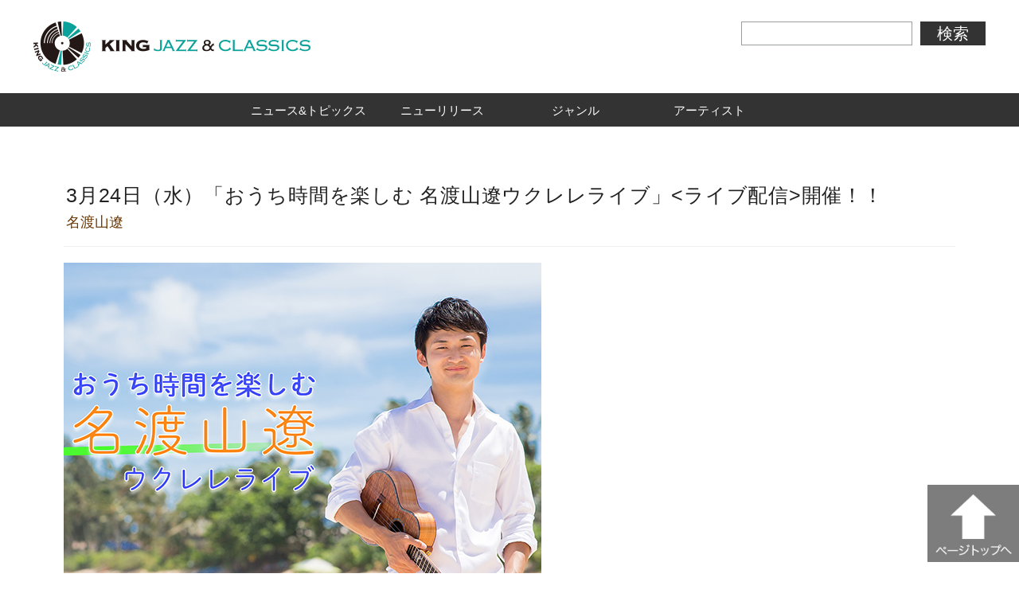

--- FILE ---
content_type: text/html; charset=UTF-8
request_url: https://kingjazzcla.com/news/jazz/9534
body_size: 6448
content:
<!doctype html>
<html>
<head>
<meta charset="UTF-8">

<title>キングレコードが運営するジャズとクラシックを中心とした公式サイト</title>
<meta name="keywords" content="キングレコード,ジャズ,クラシック,インスト,ピアノ,CTI,パドルホイール,シャルプラッテン,ドラクエ">
<meta name="description" content="キングレコードが運営するジャズとクラシックを中心とした公式サイト”KING JAZZ&amp;CLASSICS”。洋邦、新旧のアーティスト情報及び作品情報、コンピレーション等の情報も盛りだくさんです。">
<meta property="og:title" content="キングレコードが運営するジャズとクラシックを中心とした公式サイト">
<meta property="og:site_name" content="キングレコードが運営するジャズとクラシックを中心とした公式サイト">
<meta property="og:type" content="website">
<meta property="og:url" content="https://kingjazzcla.com/news/jazz/7982">
<meta property="og:image" content="https://kingjazzcla.com/wp-content/themes/kingjazzcla/images/ogpimg.jpg">
<meta property="og:description" content="キングレコードが運営するジャズとクラシックを中心とした公式サイト”KING JAZZ&amp;CLASSICS”。洋邦、新旧のアーティスト情報及び作品情報、コンピレーション等の情報も盛りだくさんです。">
    
<link rel="shortcut icon" href="https://kingjazzcla.com/wp-content/themes/kingjazzcla/images/favicon.ico">
<link href="https://fonts.googleapis.com/css?family=Stoke" rel="stylesheet">
<link href="http://code.ionicframework.com/ionicons/2.0.1/css/ionicons.min.css" rel="stylesheet">
<link rel="stylesheet" type="text/css" media="screen" href="https://kingjazzcla.com/wp-content/themes/kingjazzcla/css/remodal.css">
<link rel="stylesheet" type="text/css" media="screen" href="https://kingjazzcla.com/wp-content/themes/kingjazzcla/css/remodal-default-theme.css">
<link rel="stylesheet" type="text/css" media="screen" href="https://kingjazzcla.com/wp-content/themes/kingjazzcla/js/slick/slick.css">
<link rel="stylesheet" type="text/css" media="screen" href="https://kingjazzcla.com/wp-content/themes/kingjazzcla/css/drawer.min.css">
<link rel="stylesheet" type="text/css" media="screen" href="https://kingjazzcla.com/wp-content/themes/kingjazzcla/css/magnific-popup.css">
<link rel="stylesheet" type="text/css" media="all" href="https://kingjazzcla.com/wp-content/themes/kingjazzcla/style-detail.css">

<script src="https://kingjazzcla.com/wp-content/themes/kingjazzcla/js/jquery.js"></script>
<script src="https://kingjazzcla.com/wp-content/themes/kingjazzcla/js/remodal.min.js"></script>
<script src="https://kingjazzcla.com/wp-content/themes/kingjazzcla/js/slick/slick.min.js"></script>
<script src="https://kingjazzcla.com/wp-content/themes/kingjazzcla/js/plugins.js"></script>
<script src="https://kingjazzcla.com/wp-content/themes/kingjazzcla/js/sly.min.js"></script>
<script src="https://kingjazzcla.com/wp-content/themes/kingjazzcla/js/iscroll.min.js"></script>
<script src="https://kingjazzcla.com/wp-content/themes/kingjazzcla/js/drawer.min.js"></script>
<script src="https://kingjazzcla.com/wp-content/themes/kingjazzcla/js/jquery.magnific-popup.min.js"></script>
<script src="https://kingjazzcla.com/wp-content/themes/kingjazzcla/js/original.js"></script>
<script>
if(((navigator.userAgent.indexOf('iPhone') > 0) || (navigator.userAgent.indexOf('Android') > 0) && (navigator.userAgent.indexOf('Mobile') > 0) && (navigator.userAgent.indexOf('SC-01C') == -1))){
document.write('<meta name="viewport" content="width=device-width, initial-scale=1.0, minimum-scale=1.0, maximum-scale=1.0, user-scalable=0">');
}  

$(function(){
   $('a[href*=\\#]:not([href=\\#])').click(function() {
    if (location.pathname.replace(/^\//,'') == this.pathname.replace(/^\//,'') 
        && location.hostname == this.hostname) {
            var $target = $(this.hash);
            $target = $target.length && $target || $('[name=' + this.hash.slice(1) +']');
            if ($target.length) {
                var targetOffset = $target.offset().top
                $('html,body').animate({scrollTop: targetOffset}, 1000);
                return false;
            }
        }
    });
});


$(function(){
	$('#toggle').click(function(){
		$('#toggle').toggleClass('active');	
		$('#gNavi').toggleClass('on');
		$('.cover').toggle();
		return false;
	});
	
	$('.cover').click(function(){
		$(this).hide();
		$('#toggle').toggleClass('active');	
		$('#gNavi').toggleClass('on');
	});
});

$(function(){
	
	$(window).scroll(function(){
		if($(window).scrollTop() > 200){
			$('.pageTop').fadeIn();
		}else{
			$('.pageTop').fadeOut();
		}
	});
	$('.area01').click(function(){
		$('.tabUl01 li:eq(1) a').trigger('click');
		$('.tabUl02 li:eq(1) a').trigger('click');
		$('.tabUl03 li:eq(1) a').trigger('click');
		return false;
	});
	$('.area02').click(function(){
		$('.tabUl01 li:eq(0) a').trigger('click');
		$('.tabUl02 li:eq(0) a').trigger('click');
		$('.tabUl03 li:eq(0) a').trigger('click');
		return false;
	});
	
	$("#gNavi li:has(ul)").hover(function(){
		if($(window).width()>768){
		$(this).children("a").toggleClass("on").siblings('ul').toggle();
		}
	});
	
	$("#gNavi ul li span").click(function(){
		if($(window).width()<768){
			$(this).toggleClass("on");
			$(this).next("#gNavi li .innerUl").stop().slideToggle(500);
			return false;
		}
	});
});
</script>


<!--[if lt IE 9]>
<script src="http://html5shiv.googlecode.com/svn/trunk/html5.js" type="text/javascript"></script>
<![endif]-->

<link rel='dns-prefetch' href='//s.w.org' />
		<script type="text/javascript">
			window._wpemojiSettings = {"baseUrl":"https:\/\/s.w.org\/images\/core\/emoji\/2.2.1\/72x72\/","ext":".png","svgUrl":"https:\/\/s.w.org\/images\/core\/emoji\/2.2.1\/svg\/","svgExt":".svg","source":{"concatemoji":"http:\/\/stg.kingjazzcla.com\/wp-includes\/js\/wp-emoji-release.min.js?ver=4.7.9"}};
			!function(a,b,c){function d(a){var b,c,d,e,f=String.fromCharCode;if(!k||!k.fillText)return!1;switch(k.clearRect(0,0,j.width,j.height),k.textBaseline="top",k.font="600 32px Arial",a){case"flag":return k.fillText(f(55356,56826,55356,56819),0,0),!(j.toDataURL().length<3e3)&&(k.clearRect(0,0,j.width,j.height),k.fillText(f(55356,57331,65039,8205,55356,57096),0,0),b=j.toDataURL(),k.clearRect(0,0,j.width,j.height),k.fillText(f(55356,57331,55356,57096),0,0),c=j.toDataURL(),b!==c);case"emoji4":return k.fillText(f(55357,56425,55356,57341,8205,55357,56507),0,0),d=j.toDataURL(),k.clearRect(0,0,j.width,j.height),k.fillText(f(55357,56425,55356,57341,55357,56507),0,0),e=j.toDataURL(),d!==e}return!1}function e(a){var c=b.createElement("script");c.src=a,c.defer=c.type="text/javascript",b.getElementsByTagName("head")[0].appendChild(c)}var f,g,h,i,j=b.createElement("canvas"),k=j.getContext&&j.getContext("2d");for(i=Array("flag","emoji4"),c.supports={everything:!0,everythingExceptFlag:!0},h=0;h<i.length;h++)c.supports[i[h]]=d(i[h]),c.supports.everything=c.supports.everything&&c.supports[i[h]],"flag"!==i[h]&&(c.supports.everythingExceptFlag=c.supports.everythingExceptFlag&&c.supports[i[h]]);c.supports.everythingExceptFlag=c.supports.everythingExceptFlag&&!c.supports.flag,c.DOMReady=!1,c.readyCallback=function(){c.DOMReady=!0},c.supports.everything||(g=function(){c.readyCallback()},b.addEventListener?(b.addEventListener("DOMContentLoaded",g,!1),a.addEventListener("load",g,!1)):(a.attachEvent("onload",g),b.attachEvent("onreadystatechange",function(){"complete"===b.readyState&&c.readyCallback()})),f=c.source||{},f.concatemoji?e(f.concatemoji):f.wpemoji&&f.twemoji&&(e(f.twemoji),e(f.wpemoji)))}(window,document,window._wpemojiSettings);
		</script>
		<style type="text/css">
img.wp-smiley,
img.emoji {
	display: inline !important;
	border: none !important;
	box-shadow: none !important;
	height: 1em !important;
	width: 1em !important;
	margin: 0 .07em !important;
	vertical-align: -0.1em !important;
	background: none !important;
	padding: 0 !important;
}
</style>
<link rel='stylesheet' id='dashicons-css'  href='https://kingjazzcla.com/wp-includes/css/dashicons.min.css?ver=4.7.9' type='text/css' media='all' />
<link rel='stylesheet' id='admin-bar-css'  href='https://kingjazzcla.com/wp-includes/css/admin-bar.min.css?ver=4.7.9' type='text/css' media='all' />
<link rel='stylesheet' id='duplicate-post-css'  href='https://kingjazzcla.com/wp-content/plugins/duplicate-post/duplicate-post.css?ver=4.7.9' type='text/css' media='all' />
<link rel='stylesheet' id='current-template-style-css'  href='https://kingjazzcla.com/wp-content/plugins/show-current-template/css/style.css?ver=4.7.9' type='text/css' media='all' />
<link rel='https://api.w.org/' href='https://kingjazzcla.com/wp-json/' />
<link rel='prev' title='【ユッコ・ミラー】古坂大魔王とのコラボレーションが決定！' href='https://kingjazzcla.com/news/classics/7981' />
<link rel='next' title='【ユッコ・ミラー】古坂大魔王とのコラボレーションが決定！' href='https://kingjazzcla.com/news/classics/7983' />
<link rel="canonical" href="https://kingjazzcla.com/news/jazz/7982" />
<link rel="alternate" type="application/json+oembed" href="https://kingjazzcla.com/wp-json/oembed/1.0/embed?url=http%3A%2F%2Fstg.kingjazzcla.com%2Fnews%2Fjazz%2F7982" />
<link rel="alternate" type="text/xml+oembed" href="https://kingjazzcla.com/wp-json/oembed/1.0/embed?url=http%3A%2F%2Fstg.kingjazzcla.com%2Fnews%2Fjazz%2F7982&#038;format=xml" />
<style type="text/css" media="print">#wpadminbar { display:none; }</style>
<style type="text/css" media="screen">
	html { }
	* html body { margin-top: 32px !important; }
	@media screen and ( max-width: 782px ) {
		html { margin-top: 46px !important; }
		* html body { margin-top: 46px !important; }
	}
</style>

</head>

<body class="post-template-default single single-post postid-7982 single-format-standard logged-in admin-bar no-customize-support drawer drawer--right newsandtopixBox">
<script>(function(d, s, id) {
  var js, fjs = d.getElementsByTagName(s)[0];
  if (d.getElementById(id)) return;
  js = d.createElement(s); js.id = id;
  js.src = "//connect.facebook.net/ja_JP/sdk.js#xfbml=1&version=v2.4&appId=189337591141543";
  fjs.parentNode.insertBefore(js, fjs);
}(document, 'script', 'facebook-jssdk'));</script>
<div id="wrap">
<header id="gHeader" role="banner">
  	<div class="hInner clearfix">
  		<h1><a href="https://kingjazzcla.com"><img src="https://kingjazzcla.com/wp-content/themes/kingjazzcla/img/common/logo.jpg" alt="KING JAZZ & CLASSICS"></a></h1>
  		<div class="rBox">
  			<div class="selectBox">
  				<select name="info">
  					<option value="すべての情報から">すべての情報から</option>
  					<option value="アーティスト名">アーティスト名</option>
  					<option value="タイトル/曲目">タイトル/曲目</option>
  					<option value="品番">品番</option>
  					</select>
  				</div>
  			<div class="inputBox">
<form role="search" method="get" id="searchform" action="https://kingjazzcla.com/">
		<input type="text" value="" name="s" id="s">
        <input type="submit" id="searchsubmit" value="検索">
    
</form>
</div>  		<div class="menu sp" id="toggle"><span class="top"></span><span class="middle"></span><span class="bottom"></span></div>
  		</div>
    </div>
  	</header>
	<nav id="gNavi">
  		<ul class="clearfix">
		<li class="navi01"><a href="https://kingjazzcla.com" class="sp">トップ</a></li>
		<li class="navi02"><a href="https://kingjazzcla.com/news?cattype=jazz">ニュース&amp;トピックス</a></li>
		<li class="navi03"><a href="https://kingjazzcla.com/release?cattype=jazz">ニューリリース</a></li>
		<li class="navi04"><a href="https://kingjazzcla.com/genre?cattype=jazz">ジャンル</a><span class="sp"></span>
			<ul class="innerUl">
				<li><a href="#">ジャズ</a>
					<ul>
						<li><a href="https://kingjazzcla.com/release/genre/jazz-jazz">ジャズ</a></li>
						<li><a href="https://kingjazzcla.com/release/genre/other">その他</a></li>
						<li><a href="https://kingjazzcla.com/release/genre/fusion">フュージョン</a></li>
					</ul>
				</li>
				<li><a href="#">クラシック</a>
					<ul>
						<li><a href="https://kingjazzcla.com/release/genre/symphony">交響曲</a></li>
						<li><a href="https://kingjazzcla.com/release/genre/orchestra">管弦楽</a></li>
						<li><a href="https://kingjazzcla.com/release/genre/concerto">協奏曲</a></li>
						<li><a href="https://kingjazzcla.com/release/genre/instrumental">器楽曲</a></li>
						<li><a href="https://kingjazzcla.com/release/genre/opera">歌劇</a></li>
						<li><a href="https://kingjazzcla.com/release/genre/vocal">声楽曲</a></li>
						<li><a href="https://kingjazzcla.com/release/genre/history">音楽史/古楽</a></li>
						<li><a href="https://kingjazzcla.com/release/genre/modern">現代音楽</a></li>
						<li><a href="https://kingjazzcla.com/release/genre/crossover">クロスオーバー</a></li>
						<li><a href="https://kingjazzcla.com/release/genre/other-classics">その他</a></li>
					</ul>
				</li>
			</ul>
		</li>
		<li class="navi05"><a href="https://kingjazzcla.com/artist?cattype=jazz">アーティスト</a></li>
<!--		<li class="navi06"><a href="https://kingjazzcla.com/format?cattype=jazz">フォーマット</a><span class="sp"></span>
			<ul class="innerUl">
				<li><a href="https://kingjazzcla.com/release/format/sacd">SACD</a></li>
				<li><a href="https://kingjazzcla.com/release/format/dvd">DVD【映像】</a></li>
				<li><a href="https://kingjazzcla.com/release/format/video">Blu-ray【映像】</a></li>
				<li><a href="https://kingjazzcla.com/release/format/uhqcd">UHQCD</a></li>
			</ul>
		</li>
		<li class="navi07"><a href="https://kingjazzcla.com/movie?cattype=jazz">ミュージックビデオ</a></li>-->
	</ul>
  		</nav>
<div id="contents">

<main id="main" class="single lower-page single_news">
	    <article id="entry">
        <header class="entry_head">
			<h2>3月24日（水）「おうち時間を楽しむ 名渡山遼ウクレレライブ」<ライブ配信>開催！！</h2>
            <h3><span class="name"><a href="https://kingjazzcla.com/artist/natoyamaryo">名渡山遼</a></span></h3>
		</header>

        <div class="entry_body">
			            <div class="eyecatch">
						<img src="https://kingjazzcla.com/wp-content/uploads/2021/03/linelive.png" width="600" height="600" alt="">
            </div>
			            <div class="details">
                <p>ウクレレプレイヤー名渡山遼がおうち時間を楽しめる癒しのウクレレ配信ライブを開催！<br />
LINE LIVEとYouTube LIVEから同時配信！お好きなほうからご覧ください♪</p>
<p>最新アルバム「＃おうち時間のウクレレ」「＃眠れるウクレレ」から演奏を披露！<br />
重大発表もあるかも！？</p>
<p>3月24日（水）の夜、おやすみになる前にぜひお楽しみください♪</p>
<p>※視聴は全て無料です。</p>
<p>ライブタイトル：<br />
「おうち時間を楽しむ 名渡山遼ウクレレライブ」</p>
<p>出演：名渡山遼（ウクレレプレイヤー）</p>
<p>配信日時：3月24日（水） 21時開始</p>
<p>▼<span style="color: blue">LINE LIVEからご覧になる方はこちら</span><br />
LINE LIVE URL（キングレコード☆LINE公式アカウント）<br />
<a href="https://live.line.me/channels/762/upcoming/16280817" rel="noopener" target="_blank">https://live.line.me/channels/762/upcoming/16280817</a></p>
<p>※キングレコード公式LINEアカウントをフォローで視聴できます。</p>
<p>▼<span style="color: blue">YouTube LIVEからご覧になる方はこちら</span><br />
YouTube LIVE URL（名渡山遼公式YouTubeチャンネル）<br />
<a href="https://youtu.be/eXOl5Fh5164" rel="noopener" target="_blank">https://youtu.be/eXOl5Fh5164</a></p>
<p>■<span style="color: blue">名渡山遼公式HP</span><br />
<a href="http://ryonatoyama.com/" rel="noopener" target="_blank">http://ryonatoyama.com/</a></p>
<style>
@media screen and (max-width: 940px){
	.youtube2{
	position: relative;
	padding-bottom: 56.25%;
	padding-top: 30px;
	height: 0;
	overflow: hidden;
	top: 0;
	left: 0;
	margin-bottom: 1em;
	}</p>
<p>	}
@media (max-width: 767px) and (min-width: 0px){
	.youtube2{
	position: relative;
	padding-bottom: 56.25%;
	padding-top: 30px;
	height: 0;
	overflow: hidden;
	top: 0;
	left: 0;
	margin-bottom: 1em;
	}	
	}</p>
</style>
            </div>
            <ul class="page_share">
	<li class="tw"><a href="https://twitter.com/share" class="twitter-share-button" data-lang="ja">Tweet</a> <script>!function(d,s,id){var js,fjs=d.getElementsByTagName(s)[0],p=/^http:/.test(d.location)?'http':'https';if(!d.getElementById(id)){js=d.createElement(s);js.id=id;js.src=p+'://platform.twitter.com/widgets.js';fjs.parentNode.insertBefore(js,fjs);}}(document, 'script', 'twitter-wjs');</script></li>
	<li class="fb"><div class="fb-like" data-href="https://kingjazzcla.com/news/jazz/9534" data-layout="button_count" data-action="like" data-size="small" data-show-faces="true" data-share="false"></div></li>
</ul>
        </div>
    </article>
	
        <div id="classics" class="list related">
        <h2>RELATED RELEASE</h2>
        <div class="disclist relatedlist">
        <ul>
                        <li >
                <a href="https://kingjazzcla.com/release/10196">
                <div class="jacket">
								                <img src="https://kingjazzcla.com/wp-content/uploads/2022/08/thumbnail_0909_Happy-Ukulele-Christmas_JKT.jpg" width="1280" height="1277" alt="KICS-4088">
				                </div>
                <div class="text">
                    <h3>Happy Ukulele Christmas</h3>
                    <span class="name">名渡山遼</span>
                    <span class="date">2022.11.16 RELEASE</span>
                </div>
                </a>
            </li>
                        <li >
                <a href="https://kingjazzcla.com/release/9625">
                <div class="jacket">
								                <img src="https://kingjazzcla.com/wp-content/uploads/2021/06/sense.jpg" width="1280" height="1280" alt="KICS-4008">
				                </div>
                <div class="text">
                    <h3>Sense</h3>
                    <span class="name">名渡山遼</span>
                    <span class="date">2021.07.28 RELEASE</span>
                </div>
                </a>
            </li>
                    </ul>
        </div>
        <div class="scrollbar">
			<div style="transform: translateZ(0px) translateX(114px);width: 190px;" class="handle">
				<div class="mousearea"></div>
			</div>
		</div>
    </div>

        <div id="news" class="list news_list related">
        <h2>ARTIST NEWS</h2>
        <ul>
			            <li>
                <a href="https://kingjazzcla.com/news/jazz/9685">
                				                <div class="photo"><img src="https://kingjazzcla.com/wp-content/uploads/2021/07/152e137d96bca978dde069d2f1fc68f1-400x400.jpg" width="400" height="400" alt="名渡山遼"></div>
                                <div class="text">
                    <span class="date">2021.07.28 UP</span>
                    メジャーデビュー5周年を迎えたウクレレ界のトップランナー、名渡山遼。<br> 本日発売ニューアルバムのタイトル楽曲『Sense』のMV公開。                </div>
                </a>
            </li>
                        <li>
                <a href="https://kingjazzcla.com/news/jazz/9614">
                				                <div class="photo"><img src="https://kingjazzcla.com/wp-content/uploads/2021/06/natoyama_main_w600-400x382.jpg" width="400" height="382" alt="名渡山遼"></div>
                                <div class="text">
                    <span class="date">2021.06.15 UP</span>
                    自身初のコットンクラブ公演を控える、ウクレレ界のトップランナー、名渡山遼。<br> ７月28日発売ニューアルバム『Sense』の収録曲・CDジャケットを公開。                </div>
                </a>
            </li>
                        <li>
                <a href="https://kingjazzcla.com/news/jazz/9534">
                				                <div class="photo"><img src="https://kingjazzcla.com/wp-content/uploads/2021/03/linelive-400x400.png" width="400" height="400" alt="名渡山遼"></div>
                                <div class="text">
                    <span class="date">2021.03.17 UP</span>
                    3月24日（水）「おうち時間を楽しむ 名渡山遼ウクレレライブ」<ライブ配信>開催！！                </div>
                </a>
            </li>
                    </ul>
    </div>
    
</main>
</div>

<script type='text/javascript' src='https://kingjazzcla.com/wp-includes/js/admin-bar.min.js?ver=4.7.9'></script>
<script type='text/javascript' src='https://kingjazzcla.com/wp-includes/js/wp-embed.min.js?ver=4.7.9'></script>
	<!--[if lte IE 8]>
		<script type="text/javascript">
			document.body.className = document.body.className.replace( /(^|\s)(no-)?customize-support(?=\s|$)/, '' ) + ' no-customize-support';
		</script>
	<![endif]-->
	<!--[if gte IE 9]><!-->
		<script type="text/javascript">
			(function() {
				var request, b = document.body, c = 'className', cs = 'customize-support', rcs = new RegExp('(^|\\s+)(no-)?'+cs+'(\\s+|$)');

						request = true;
		
				b[c] = b[c].replace( rcs, ' ' );
				// The customizer requires postMessage and CORS (if the site is cross domain)
				b[c] += ( window.postMessage && request ? ' ' : ' no-' ) + cs;
			}());
		</script>
	<!--<![endif]-->
<footer id="gFooter">
    <div class="fBox clearfix">
      <div class="rBox">
        <div class="fLogo"><a href="https://kingjazzcla.com"><img src="https://kingjazzcla.com/wp-content/themes/kingjazzcla/img/common/f_logo.jpg" alt="KING JAZZ & CLASSICS" ></a><img src="https://kingjazzcla.com/wp-content/themes/kingjazzcla/img/common/f_link.jpg" alt="KING RECORDS" class="fLink"></div>
        <ul class="fNavi clearfix">
          <li><a href="#">会社概要</a>|</li>
          <li><a href="#">プライバシーポリシー</a>|</li>
          <li><a href="#">Q＆A</a>|</li>
          <li><a href="#">音源使用に関するお問い合せ</a></li>
        </ul>
        <p class="copyright">Copyright (c) 2017 KING RECORDS CO.,LTD. ALL RIGHTS RESERVED.</p>
      </div>
    </div>
   </footer>
   </div>
	<div class="pageTop"><a href="#wrap"><img src="https://kingjazzcla.com/wp-content/themes/kingjazzcla/img/common/page_top.jpg" alt=""></a></div>
<div class="cover"></div>
<script>
  (function(i,s,o,g,r,a,m){i['GoogleAnalyticsObject']=r;i[r]=i[r]||function(){
  (i[r].q=i[r].q||[]).push(arguments)},i[r].l=1*new Date();a=s.createElement(o),
  m=s.getElementsByTagName(o)[0];a.async=1;a.src=g;m.parentNode.insertBefore(a,m)
  })(window,document,'script','https://www.google-analytics.com/analytics.js','ga');

  ga('create', 'UA-99610117-1', 'auto');
  ga('send', 'pageview');

</script>
</body>
</html>

--- FILE ---
content_type: text/css
request_url: https://kingjazzcla.com/wp-content/themes/kingjazzcla/style-detail.css
body_size: 5604
content:
@charset "UTF-8";
/* CSS Document */
body {
  margin: 0;
  padding: 0;
  font-family: "游ゴシック", "游ゴシック体", "Yu Gothic", YuGothic, "ヒラギノ角ゴ ProN", "Hiragino Kaku Gothic ProN", "メイリオ", Meiryo, "ＭＳ Ｐゴシック", "MS PGothic", sans-serif;
  font-size: 62.5%;
  line-height: 200%;
  color: #222;
  background: #fff;
  -webkit-text-size-adjust: 100%;
  min-width: 1200px;
}
ol, ul, li {
  list-style: none;
  margin: 0;
  padding: 0;
}
dl, dt, dd {
  margin: 0;
  padding: 0;
}
h1, h2, h3, h4, h5, h6 {
  font-size: 100%;
  font-weight: normal;
  margin: 0;
  padding: 0;
}
p {
  margin: 0 0 1em;
  padding: 0;
}
a {
  overflow: hidden;
  color: #333;
  outline: none;
  text-decoration: none;
  border: none;
  -webkit-transition: all 0.3s;
  -moz-transition: all 0.3s;
  -ms-transition: all 0.3s;
  -o-transition: all 0.3s;
  transition: all 0.3s;
}
a:hover, a:active {
  color: #999;
  border: none;
  outline: none;
}
div:after, ul:after {
  content: "";
  display: block;
  clear: both;
}
#header .navi li.mincho {
  font-size: 1.6em;
  font-weight: bold;
  margin-left: 1.8em;
}
html, body {
  height: 100%;
}
h1 {
  font-weight: normal;
}
h2 {
  font-weight: normal;
}
h3 {
  font-weight: normal;
}
h4 {
  font-weight: normal;
}
img {
  max-width: 100%;
  width: auto;
  height: auto;
  display: block;
}
header:after, article:after, section:after, div:after, ul:after {
  content: "";
  display: block;
  clear: both;
}
.pc {
  display: block;
}
.sp {
  display: none;
}
a:before {
  font-family: ionicons;
}
#wrap {
  margin: 0 auto;
  margin-bottom: 103px;
}
#header {
  position: relative;
  border-bottom: 1px solid #e6e6e6;
  padding: 15px 40px;
  margin: 0 auto;
}
#header h1 {
  max-width: 350px;
  width: 350px;
  display: inline-block;
  vertical-align: middle;
}
#header .navi {
  display: inline-block;
  vertical-align: middle;
}
#header .navi li {
  display: inline-block;
  vertical-align: middle;
  margin-left: 1.5em;
  font-size: 1.4em;
}
#headimg {
  padding: 20px 0;
  border-bottom: 1px solid #e6e6e6;
}
.slide {
  width: 100%;
  margin: 0 auto;
}
.slick-prev, .slick-next {
  width: 3%;
  height: 100%;
  font-size: 0;
  line-height: 0;
  position: absolute;
  top: 0;
  padding: 0;
  cursor: pointer;
  border: none;
  display: block;
  z-index: 100;
}
.slick-prev {
  background: none;
  left: 0;
  outline: none;
}
.slick-next {
  background: none;
  right: 0;
  outline: none;
}
.slick-prev:before {
  content: "";
}
.slick-next:before {
  content: "";
}
.slick-prev:before, .slick-next:before {
  font-size: 40px;
  color: #ccc;
  display: block;
}
.slick-slide {
  margin: 0 10px;
}
.slick-slide a {
  outline: none;
}
.list {
  border-bottom: 1px solid #e6e6e6;
  padding: 4em 0 4em 40px;
  position: relative;
}
.list h2 {
  font-size: 1.8em;
  color: #6a3906;
  display: inline-block;
}
#movie.list h2, #artist.list h2 {
  color: #101010;
}
.list a {
  display: block;
  color: #222;
}
.list a:hover {
  opacity: .7;
}
.list ul {
  letter-spacing: -.4em;
}
.list li {
  letter-spacing: normal;
  display: inline-block;
  vertical-align: top;
}
.morelink {
  display: inline-block;
  vertical-align: bottom;
  margin-left: 1em;
}
.morelink a {
  font-size: 1.4em;
  color: #222;
}
.morelink a:before {
  content: "\f3d3";
  font-size: 9px;
  color: #222;
  vertical-align: middle;
  display: inline-block;
  padding-top: 1px;
  margin-right: 5px;
}
.headline {
  position: relative;
}
.list li h3, .list li .name {
  overflow: hidden;
  white-space: nowrap;
  text-overflow: ellipsis;
}
.news_list li {
  width: 29%;
  margin-right: 20px;
  margin-top: 20px;
}
.news_list li .photo {
  width: 80px;
  height: 80px;
  float: left;
  display: block;
  border: 1px solid #ddd;
  -webkit-box-sizing: border-box;
  -moz-box-sizing: border-box;
  box-sizing: border-box;
}
.news_list li .text {
  width: 70%;
  float: left;
  padding-left: 3%;
  font-size: 1.3em;
}
.news_list li .text span {
  display: block;
  margin-bottom: 5px;
  font-weight: bold;
}
.disclist {
  overflow: hidden;
  position: relative;
}
.disclist li {
  width: 160px;
  margin-right: 25px;
  margin-top: 20px;
  font-size: 1.3em;
}
.disclist li h3 {
  font-weight: bold;
  margin: .5em 0 0;
}
.disclist li span {
  display: block;
}
.disclist li .date {
  margin-top: 1em;
}
.disclist li .jacket {
  width: 100%;
  height: auto;
  padding-top: 100%;
  display: block;
  position: relative; /*border:1px solid #eee;*/
}
.disclist li .jacket img {
  margin: auto;
  position: absolute;
  left: 0;
  right: 0;
  top: 0;
  bottom: 0;
  border: 1px solid #eee;
  max-height: 100%;
  box-sizing: border-box;
}
.top #movie.list {
  background: #fafafa;
}
.movielist-layout {
  overflow: hidden;
}
.movielist-layout li {
  width: 345px;
  margin-right: 25px;
  margin-top: 20px;
  font-size: 1.3em;
}
.movielist-layout li h3 {
  font-weight: bold;
  margin: .5em 0 0;
}
.movielist-layout li span {
  display: block;
}
.movielist-layout li .time {
  margin-top: 1em;
}
.movielist-layout li .photo {
  width: 100%;
  height: auto;
  padding-top: 57%;
  display: block;
  position: relative;
  overflow: hidden;
}
.movielist-layout li .photo img {
  margin: auto;
  position: absolute;
  left: 0;
  right: 0;
  top: 0;
  bottom: 0;
}
.artist-layout .name {
  margin: .5em 0 0;
}
.artist-layout li .photo {
  border-radius: 10px;
  -webkit-border-radius: 10px;
  -moz-border-radius: 10px;
  overflow: hidden;
}
.artist-layout li .photo img {}
#jazz.list {
  padding-bottom: 0;
  border-bottom: 0;
}
#jazz_banner.list {
  padding-top: 0;
}
#classics.list {
  padding-bottom: 0;
  border-bottom: 0;
}
#classics_banner.list {
  padding-top: 0;
}
.jazz_banner.movielist-layout li .photo, .classics_banner.movielist-layout li .photo {
  padding-top: 49%;
}
#pagetop {
  position: fixed;
  right: 2%;
  bottom: 0;
  z-index: 100;
}
#pagetop a:before {
  content: "\f126";
  display: block;
  color: #d4b696;
  font-size: 25px;
  padding: 15px;
  background: rgba(0, 0, 0, .8);
}
#footer {
  padding: 5% 40px;
  text-align: right;
  color: #999;
  font-size: 1.2em;
}
#footer .logo a {
  float: right;
  display: block;
  width: 300px;
}
.scrollbar {
  margin: 2em 0 0;
  height: 3px;
  background: #eee;
  line-height: 0;
}
.scrollbar .handle {
  width: 100px;
  height: 100%;
  background: #ccc;
  cursor: pointer;
}
.scrollbar .handle .mousearea {
  position: absolute;
  top: -9px;
  left: 0;
  width: 100%;
  height: 20px;
}
.controls {
  position: absolute;
  z-index: 1;
  top: -6px;
  right: 1em;
}
.controls .btn {
  background: none;
  border: none;
  outline: none;
  width: 25px;
}
.controls .btn.disabled {
  opacity: .3;
}
.controls .prev {
  float: left;
}
.controls .next {
  float: right;
}
.controls .btn span:before {
  content: "";
  font-size: 23px;
  display: block;
  color: #333;
}
.controls .prev span:before {
  content: "\f3d2";
}
.controls .next span:before {
  content: "\f3d3";
}
.message-movie {
  display: block;
  position: relative;
  max-width: 836px;
  margin: 0 auto;
}
.message-movie .movieflame {
  padding-top: 56.25%;
}
.message-movie .movieflame iframe {
  width: 100%;
  height: 100%;
  position: absolute;
  top: 0px;
  bottom: 0px;
  right: 0px;
  left: 0px;
  border: none;
}
.mfp-close-btn-in .mfp-close {
  display: none;
}
/* 下層ページ */
.lower-page {
  margin: 0 auto;
  max-width: 1200px;
}
.lower-page h2 {
  font-size: 2em;
  color: #222;
  padding-bottom: .5em;
  letter-spacing: .03em;
}
.lower-page .related h2 {
  font-size: 1.8em;
  padding: 0;
  color: #6a3906;
}
#entry {
  border-bottom: 1px solid #e6e6e6;
  padding: 4em 40px;
  position: relative;
}
.entry_head {
  margin-bottom: 2em;
  padding-bottom: 2em;
  border-bottom: 1px solid #eee;
  padding-left: 3px;
}
.entry_head h2 {
  font-size: 2.5em;
  line-height: 1.3;
  padding-bottom: .3em;
}
.entry_head h3 {
  font-size: 1.8em;
}
.entry_head h3 span, .entry_head h3 a {
  color: #6a3906;
}
.entry_head h3 a:hover {
  opacity: .8;
}
.entry_head h3 span.name span:after, .entry_head h3 span.name a:after {
  content: " , ";
}
.entry_head h3 span.name span:last-child:after, .entry_head h3 span.name a:last-child:after {
  content: "";
}
.entry_body {
  position: relative;
}
.entry_body .photo {
  width: 36%;
  max-width: 400px;
  float: left;
}
.entry_body .photo_in {
  width: 100%;
  position: relative;
}
.entry_body .photo_in img {
  margin: 0 auto;
}
.entry_body .details {
  font-size: 1.3em;
  padding-left: 37.5%;
}
.entry_body .details .info {
  margin-bottom: 1em;
}
.entry_body .details .info:after {
  display: none;
}
.entry_body .details .info span {
  display: block;
}
.entry_body .details .date {
  margin-bottom: 1em;
  font-size: 1.2em;
  font-weight: bold;
}
.entry_body .details .track {
  margin: 3em 0 0;
}
.entry_body .details .track h3 {
  font-size: 1.1em;
  color: #222;
  margin-bottom: .8em;
  font-weight: bold;
}
.entry_body .details table.sns td {
  width: 60px;
}
.page_share {
  margin-top: 3em;
}
.page_share li {
  display: inline-block;
  vertical-align: top;
}
.page_share li.tw {}
div.single {
  max-width: 1200px;
  margin: 0 auto;
}
.single_news #entry {
  min-height: inherit;
}
.single_news .eyecatch {
  max-width: 800px;
}
.single_news .details {
  padding-left: 0;
  line-height: 1.7;
  margin-top: 2em;
}
.single_news .details h3 {
  font-size: 1.4em;
  color: #222;
  margin-bottom: .8em;
  font-weight: bold;
}
.single_movie .details {
  padding-left: 0;
  line-height: 1.7;
  margin-top: 2em;
}
.single_news .details .special_btn a {
  padding: .7em 1em;
  font-size: 1.3em;
  display: table;
  margin: 2em auto;
  color: #fff;
  background: #aaa;
}
.single_news .details .special_btn a:hover {
  background: #333;
}
.single_news .details .special_btn a:before {
  font-size: 10px;
  content: "\f3d3";
  margin-right: 8px;
}
.release .special_btn a {
  padding: .7em 1em;
  font-size: 1.3em;
  display: table;
  margin: 2em auto;
  color: #fff;
  background: #aaa;
}
.release .special_btn a:hover {
  background: #333;
}
.release .special_btn a:before {
  font-size: 10px;
  content: "\f3d3";
  margin-right: 8px;
}
/*ダウンロードボタン追加*/
.btn-area {
  display: flex;
  flex-direction: row;
  flex-wrap: nowrap;
  align-content: center;
  justify-content: flex-start;
  align-items: center;
}
.eshop a {
  display: table;
  padding: .7em 1em;
  color: #fff;
  margin: 2em 0;
  background: #fff;
  color: #6a3906;
  border: 1px solid #6a3906;
  font-weight: bold;
}
.eshop a:hover {
  opacity: .6;
}
.eshop a:before {
  font-size: 17px;
  content: "\f3f8";
  margin-right: 8px;
  display: inline-block;
  vertical-align: top;
  margin-top: -1px;
}
.download {
  margin-left: 3%;
}
.download a {
  display: table;
  background: #fff;
  padding: .7em 1em;
  color: #b90707;
  border: 1px solid #b90707;
  margin: 2em 0;
  font-weight: bold;
}
.download a:hover {
  background: #9b0505;
  color: #fff;
}
.download a:before {
  font-family: ionicons;
  font-size: 22px;
  content: "\f41f";
  margin-right: 8px;
  display: inline-block;
  vertical-align: top;
  margin-top: -1px;
}
/*ダウンロードボタン追加*/
.artist_page .entry_head {
  margin-bottom: 0;
  padding-bottom: 0;
  border-bottom: none;
  padding-left: 3px;
}
.artist_page .entry_head h2 {
  padding-bottom: 0;
}
.artist_page #movie.list {
  background: #fafafa;
  margin-top: 40px;
}
/* アーカイブページ（共通） */
#main.archive .disclist li {
  width: 8%;
  margin-right: 1%;
  -webkit-box-sizing: border-box;
  -moz-box-sizing: border-box;
  box-sizing: border-box;
}
@media screen and (max-width: 2000px) {
  #main.archive .disclist li {
    width: 8.9%;
    margin-right: 1%;
  }
}
@media screen and (max-width: 1800px) {
  #main.archive .disclist li {
    width: 9.5%;
    margin-right: 1.5%;
  }
}
@media screen and (max-width: 1700px) {
  #main.archive .disclist li {
    width: 10.85%;
    margin-right: 1.5%;
  }
}
@media screen and (max-width: 1500px) {
  #main.archive .disclist li {
    width: 12.2%;
    margin-right: 2%;
  }
}
@media screen and (max-width: 1350px) {
  #main.archive .disclist li {
    width: 14.3%;
    margin-right: 2.2%;
  }
}
@media screen and (max-width: 1180px) {
  #main.archive .disclist li {
    width: 17.1%;
    margin-right: 2.8%;
  }
}
@media screen and (max-width: 980px) {
  #main.archive .disclist li {
    width: 21.8%;
    margin-right: 3%;
  }
}
@media screen and (max-width: 736px) {
  #main.archive .disclist li {
    width: 31%;
    margin-right: 2.3%;
  }
  .entry_body .details table.sns td {
    width: 25%;
  }
}
@media screen and (max-width: 500px) {
  #main.archive .disclist li {
    width: 46%;
    margin-right: 3.9%;
  }
}
/* アーカイブページ（動画） */
#main.archive .movielist-layout li {
  width: 15.5%;
  margin-right: 1%;
  -webkit-box-sizing: border-box;
  -moz-box-sizing: border-box;
  box-sizing: border-box;
}
@media screen and (max-width: 1700px) {
  #main.archive .movielist-layout li {
    width: 18.3%;
    margin-right: 1.5%;
  }
}
@media screen and (max-width: 1400px) {
  #main.archive .movielist-layout li {
    width: 22.5%;
    margin-right: 1.8%;
  }
}
@media screen and (max-width: 1000px) {
  #main.archive .movielist-layout li {
    width: 30.2%;
    margin-right: 2%;
  }
}
@media screen and (max-width: 736px) {
  #main.archive .movielist-layout li {
    width: 31.3%;
    margin-right: 2%;
  }
}
@media screen and (max-width: 567px) {
  #main.archive .movielist-layout li {
    width: 46%;
    margin-right: 4%;
  }
}
/* モーダル============================*/
.remodal-wrapper {
  padding: 0;
}
.remodal-overlay {
  background: rgba(31, 31, 31, 0.7);
}
.remodal {
  padding: 0;
  max-width: 880px;
}
.remodal-close {
  top: 2.5%;
  left: 2%;
}
.remodal h3 {
  font-size: 1.8em;
  margin: 1em 0;
}
.remodal h4 {
  font-size: 1.4em;
  font-weight: bold;
  margin-bottom: 1em;
}
.remodal p {
  font-size: 1.3em;
}
.remodal .close_btn {
  background: #fff;
  color: #333;
  border: 1px solid #ccc;
  padding: .8em 3em;
  font-size: 1.2em;
  margin: 4em auto 0;
  display: table;
  cursor: pointer;
  text-decoration: none;
  outline: none;
  -webkit-transition: all 0.3s;
  -moz-transition: all 0.3s;
  -ms-transition: all 0.3s;
  -o-transition: all 0.3s;
  transition: all 0.3s;
}
.remodal .close_btn:hover {
  background: #fff;
  color: #333;
  opacity: .7;
}
.special_in {
  padding: 4%;
  text-align: left;
  background: none;
}
/* ページナビ============================*/
.pagination {
  clear: both;
  padding: 4em 0 2em;
  position: relative;
  font-size: 1.2em;
  text-align: right;
  margin-right: 40px;
}
.pagination span:first-child {
  display: none;
}
.pagination span, .pagination a {
  display: inline-block;
  vertical-align: top;
  margin: 5px 0 5px 5px;
  padding: .4em 1em;
  width: auto;
  color: #fff;
  background: none;
  border: 1px solid #eee;
}
.pagination a {
  color: #aaa;
  background: none;
  border: 1px solid #eee;
  text-decoration: none;
}
.pagination a:hover {
  background: #aaa;
  color: #fff;
  border: 1px solid #eee;
  opacity: 1;
}
.pagination .current {
  padding: .4em 1em;
  background: #aaa;
  color: #fff;
  border: 1px solid #eee;
}
/* 投稿画像等設定========================*/
img.size-auto, img.size-full, img.size-large, img.size-medium, .attachment img {
  max-width: 100%;
  height: auto;
}
.alignleft, img.alignleft {
  display: inline;
  float: left;
  margin-right: 15px;
}
.alignright, img.alignright {
  display: inline;
  float: right;
  margin-left: 15px;
}
.aligncenter, img.aligncenter {
  clear: both;
  display: block;
  margin-left: auto;
  margin-right: auto;
}
img.alignleft, img.alignright, img.aligncenter {
  margin-bottom: 12px;
}
.wp-caption {
  max-width: 632px !important;
  text-align: left;
}
.wp-caption img {
  margin-bottom: .5em;
}
.wp-caption p.wp-caption-text {
  color: #333;
}
.youtube {
  margin: 0em 0 1em 0;
}
.youtube_tittle {
  margin: 0em 0 0em 0;
}
@media screen and (max-width:1260px) {
  .news_list li {
    width: 46%;
  }
}
@media screen and (max-width:1024px) {
  #header .navi {
    float: right;
    padding-top: 22px;
  }
  .entry_body .photo {
    min-width: inherit;
    width: 42%;
    position: relative;
    display: inline-block;
    vertical-align: top;
    margin-right: 2%;
    float: none;
  }
  .entry_body .details {
    width: 55.5%;
    padding: 0;
    display: inline-block;
    vertical-align: top;
  }
  .single_movie .entry_body .youtube {
    text-align: center;
    margin: 0 0 2em;
  }
  .single_news .entry_body .details, .single_movie .entry_body .details {
    width: 100%;
  }
}
@media screen and (max-width:1023px) {
  #header h1 {
    max-width: 320px;
    width: 320px;
  }
  #header .navi {
    padding-top: 18px;
  }
  #header .navi li {
    margin-left: 1.2em;
    font-size: 1.3em;
  }
}
@media screen and (max-width:940px) {
  #header {
    padding: 15px 20px;
    margin: 0 auto;
  }
  #header h1 {
    max-width: 270px;
    width: 270px;
  }
  #header .navi {
    padding-top: 15px;
  }
  #header .navi li {
    margin-left: 1em;
    font-size: 1.2em;
  }
  .youtube {
    position: relative;
    padding-bottom: 56.25%;
    padding-top: 30px;
    height: 0;
    overflow: hidden;
  }
  .youtube iframe {
    position: absolute;
    top: 0;
    left: 0;
    width: 100%;
    height: 100%;
  }
  .remodal {
    padding: 5%;
    max-width: inherit;
    width: 90%;
  }
  .special_in {
    padding: 3%;
  }
}
@media screen and (max-width:736px) {
  .pc {
    display: none !important;
  }
  .sp {
    display: block !important;
  }
  #header {
    padding: 15px;
    position: fixed;
    background: #fff;
    height: 50px;
    z-index: 15;
    width: 100%;
    top: 0;
    left: 0;
  }
  #header h1 {
    max-width: 270px;
    width: 270px;
  }
  #contents {
    padding-top: 10px;
  }
  .news_list li {
    width: 94%;
    margin-right: 0;
  }
  .list {
    padding: 4em 15px 4em 15px;
  }
  #entry {
    padding: 4em 15px;
  }
  .entry_head h2 {
    font-size: 2.2em;
    line-height: 1.3;
  }
  .entry_head h3 {
    font-size: 1.6em;
  }
  .entry_body .details {
    width: 54.5%;
  }
  .foot_navi li a {
    font-size: 1.3em;
    color: #222;
    padding: 1.5em 1em;
    border-bottom: 1px solid #e6e6e6;
    display: block;
    position: relative;
  }
  .foot_navi li a:before {
    content: "\f125";
    font-size: 12px;
    position: absolute;
    top: 38%;
    right: 1.5em;
    color: #ccc;
  }
  #footer .logo a {
    width: 250px;
  }
  #footer {
    padding: 30px 15px;
  }
  /* ドロワーナビ */
  .drawer-hamburger {
    z-index: 14;
    top: 10px;
  }
  .drawer-nav {
    z-index: 12;
  }
  .drawer-open #contents, .drawer-open #sp_head .head_logo_sp.block {
    opacity: .5;
  }
  .drawer-hamburger-icon, .drawer-hamburger-icon:after, .drawer-hamburger-icon:before {
    background: #aaa;
    height: 2px;
  }
  .drawer--right.drawer-open .drawer-hamburger {
    right: 0;
  }
  .drawer-nav {
    color: #333;
    background-color: rgba(255, 255, 255, .95);
    padding-top: 80px;
  }
  .drawer-menu li {
    border-bottom: 1px solid #eee;
    font-size: 1.3em;
  }
  .drawer-menu li:first-child {
    border-top: 1px solid #eee;
  }
  .drawer-menu li a {
    color: #333;
    display: block;
    padding: 1.5em 1em;
    position: relative;
  }
  .drawer-menu li a:before {
    content: "\f125";
    font-size: 12px;
    position: absolute;
    top: 38%;
    right: 1.5em;
    color: #ccc;
  }
  .drawer-overlay {
    background: rgba(238, 238, 238, .7);
  }
  .drawer-menu li.mincho {}
  .foot_navi li a {}
}
@media screen and (max-width:667px) {
  /*ダウンロードボタン追加*/
  .btn-area {
    display: block;
  }
  .download {
    margin-left: 0%;
  }
  /*ダウンロードボタン追加*/
}
@media screen and (max-width:568px) {}
@media screen and (max-width:567px) {
  .entry_body .photo {
    width: 90%;
    margin: 0 auto;
    display: block;
  }
  .entry_body .photo img {
    margin: 0 auto;
  }
  .entry_body .details {
    width: 100%;
    margin: 2em 0 0;
  }
}
@media screen and (max-width:320px) {
  #header h1 {
    max-width: 240px;
    width: 240px;
    padding-top: 4px;
  }
  .news_list li .text {
    width: 65%;
  }
}
@media screen and (max-device-width:375px) {}
.single_movie, .artist_page, .single_news {
  max-width: 1200px;
  margin: 0 auto;
}
#gHeader {}
#gHeader .hInner {
  margin: 0 auto;
  padding: 27px 0;
  width: 1196px;
}
#gHeader .hInner h1 {
  float: left;
}
#gHeader .hInner h1 img {
  width: 348px;
}
#gHeader .hInner .rBox {
  float: right;
  width: 481px;
}
.selectBox {
  float: left;
  display: none !important;
}
.selectBox select {
  padding-left: 3px;
  width: 153px;
  height: 30px;
  font-size: 15px;
  color: #767b7b;
  box-sizing: border-box;
  border: 1px solid #767B7B;
  appearance: none;
  -moz-appearance: none;
  -webkit-appearance: none;
  background: url(img/common/icon05.gif) no-repeat right 6px center;
}
.inputBox {
  float: right;
  overflow: hidden;
}
.inputBox input {
  padding-left: 5px;
  float: left;
  width: 215px;
  height: 30px;
  box-sizing: border-box;
  border: 1px solid #9B9E9E;
  border-radius: 0;
  appearance: none;
  -webkit-appearance: none;
}
.inputBox #searchsubmit {
  border-radius: 0;
  appearance: none;
  -webkit-appearance: none;
}
.inputBox a, .inputBox #searchsubmit {
  margin-left: 10px;
  padding-top: 1px;
  width: 82px;
  height: auto;
  border: none;
  float: right;
  display: block;
  font-size: 20px;
  color: #fff;
  text-decoration: none;
  text-align: center;
  background-color: #333333;
}
.inputBox #searchsubmit {
  padding: 0 5px 0;
  height: 30px;
  line-height: 1;
  text-align: center;
}
#gHeader .hInner .rBox a:hover, #gHeader .hInner .rBox #searchsubmit:hover {
  filter: alpha(opacity=70);
  opacity: 0.7;
}
select::-ms-expand {
  display: none;
}
/*------------------------------------------------------------
	gNavi
------------------------------------------------------------*/
#gNavi {
  margin-bottom: 30px;
  background-color: #333333;
}
#gNavi > ul {
  margin: 0 auto 22px;
  /*width: 1010px;*/
  width: 674px;
}
#gNavi li {
  position: relative;
}
#gNavi > ul > li {
  float: left;
}
#gNavi li a {
  padding: 12px 2px 10px;
  display: block;
  min-width: 168px;
  text-align: center;
  font-size: 15px;
  color: #fff;
  text-decoration: none;
  position: relative;
  box-sizing: border-box;
}
#gNavi li a:hover, #gNavi li a.on, #gNavi li .innerUl li a.on {
  background-color: #0BA29B;
}
#container.index .navi01 > a, #container.artist .navi05 > a, #container.newsandtopix .navi02 > a, #container.format .navi06 > a, #container.genre .navi04 > a, #container.newrelease .navi03 > a, #container.musicvideo .navi07 > a {
  background-color: #0BA29B;
}
#gNavi li .innerUl {
  width: 168px;
  position: absolute;
  top: 100%;
  left: 0;
  z-index: 100;
  display: none;
}
#gNavi li .innerUl li {
  float: none;
}
#gNavi li .innerUl li a {
  background-color: #c1c1c1;
}
#gNavi li .innerUl li a:hover {
  background-color: #0ba29b;
}
#gNavi li .innerUl ul {
  position: absolute;
  top: 0;
  left: 100%;
  display: none;
}
/*------------------------------------------------------------
	フッター
------------------------------------------------------------*/
#gFooter {
  margin-top: 206px;
}
#gFooter .fBox {
  margin: 0 auto;
  width: 974px;
}
#gFooter .fBox .rBox {
  width: 444px;
  float: right;
}
#gFooter .fBox .fLogo {
  margin-bottom: 12px;
}
#gFooter .fBox .fLogo a img {
  width: 266px;
}
#gFooter .fBox .fLogo img {
  display: inline;
  vertical-align: middle;
}
#gFooter .fBox .fLogo .fLink {
  margin: 0 0 0 10px;
}
#gFooter .fBox .fNavi {
  margin: 0 0 1px 5px;
  text-align: center;
}
#gFooter .fBox .fNavi li {
  display: inline-block;
}
#gFooter .fBox .fNavi li a {
  margin: 0 7px;
  font-size: 12px;
  color: #616161;
}
#gFooter .fBox .fNavi li a:hover {
  text-decoration: none;
}
#gFooter .fBox .copyright {
  text-align: center;
  letter-spacing: -0.5px;
  font-size: 12px;
  color: #616161;
}
.pageTop {
  position: fixed;
  bottom: 14px;
  right: 0;
}
.pageTop img {
  height: 97px;
}
.sp {
  display: none !important;
}
.youtube1 {
  position: absolute;
  top: 40px;
  left: 30%;
}
.youtube2 {
  position: absolute;
  top: 20px;
  left: 49%;
}
@media all and (min-width: 0px) and (max-width: 767px) {
  a:hover, a:hover img {
    filter: alpha(opacity=100) !important;
    opacity: 1 !important;
  }
  .pc {
    display: none !important;
  }
  .sp {
    display: block !important;
  }
  a[href^="tel:"] {
    cursor: pointer;
    pointer-events: auto;
  }
  #main {
    margin: 0 auto;
    width: auto;
  }
  body {
    min-width: inherit;
  }
  #container {
    padding-top: 92px;
  }
  /*------------------------------------------------------------
		ヘッダー
	------------------------------------------------------------*/
  #gHeader {
    margin-bottom: 0;
    padding: 14px 15px 15px;
    position: fixed;
    background: #fff;
    height: 50px;
    z-index: 15;
    width: 100%;
    top: 0;
    left: 0;
    z-index: 1000;
    background-color: #fff;
  }
  #gHeader .hInner {
    padding: 0;
    width: auto;
  }
  #gHeader .hInner h1 {
    max-width: 282px;
    z-index: 200;
    position: relative;
  }
  #gHeader .hInner h1 img {
    width: 100%;
  }
  #gHeader .hInner .rBox {}
  #gHeader .hInner .rBox .inputBox {
    display: none;
  }
  .menu {
    margin: 4px 3px 0 0;
    position: absolute;
    top: 21px;
    right: 42px;
    height: 20px;
    width: 36px;
    cursor: pointer;
    z-index: 100;
    transition: opacity .25s ease;
    -webkit-transition: all .3s ease;
    transition: all .3s ease;
  }
  .menu.active .top {
    -webkit-transform: translateY(13.5px) translateX(0) rotate(-45deg);
    -ms-transform: translateY(13.5px) translateX(0) rotate(-45deg);
    transform: translateY(13.5px) translateX(0) rotate(-45deg);
    background: #0ba29a;
  }
  .menu.active .middle {
    opacity: 0;
    background: #0ba29a;
  }
  .menu.active .bottom {
    -webkit-transform: translateY(-13.5px) translateX(0) rotate(45deg);
    -ms-transform: translateY(-13.5px) translateX(0) rotate(45deg);
    transform: translateY(-13.5px) translateX(0) rotate(45deg);
    background: #0ba29a;
  }
  .menu span {
    background: #0ba29a;
    border: none;
    height: 2px;
    width: 100%;
    position: absolute;
    top: 0;
    left: 0;
    -webkit-transition: all .35s ease;
    transition: all .35s ease;
    cursor: pointer;
  }
  .menu span:nth-of-type(2) {
    top: 13px;
  }
  .menu span:nth-of-type(3) {
    top: 27px;
  }
  /*------------------------------------------------------------
		gNavi
	------------------------------------------------------------*/
  #gNavi {
    width: 244px;
    height: 100%;
    position: fixed;
    top: 0;
    right: -274px;
    overflow: auto;
    transition: right 0.5s;
    z-index: 100;
    background-color: transparent;
  }
  #gNavi.on {
    right: 0;
  }
  #gNavi ul {
    margin: 80px 0 0;
    width: auto;
    background-color: #333333;
  }
  #gNavi ul li {
    width: 100%;
    float: none;
    position: relative;
  }
  #gNavi li a {
    padding: 19px 14px 20px;
    font-size: 12px;
    text-align: left;
    display: block;
    min-width: inherit;
  }
  #gNavi li a:hover {
    background-color: #333333;
  }
  #gNavi li a:after, #gNavi li a:hover:after {
    display: none;
  }
  #gNavi li .innerUl, #gNavi li .innerUl ul {
    margin-top: 0;
    width: auto;
    position: static;
    top: auto;
    left: auto;
    display: block;
  }
  #gNavi li .innerUl li a:hover {
    background-color: #c1c1c1;
  }
  #gNavi li .innerUl li {
    border-top: 1px solid #fff;
  }
  #gNavi li .innerUl {
    border-bottom: 1px solid #fff;
    display: none;
  }
  .cover {
    display: none;
    width: 100%;
    height: 100%;
    position: fixed;
    left: 0;
    top: 79px;
    z-index: 10;
    border-top: 1px solid #333333;
    background-color: rgba(255, 255, 255, 0.5)
  }
  #gNavi ul li span {
    width: 20px;
    height: 57px;
    position: absolute;
    top: 0;
    right: 15px;
    background: url(img/common/sp_icon01.png) no-repeat center center;
    background-size: 20px auto;
    z-index: 100;
  }
  #gNavi ul li span.on {
    background-image: url(img/common/sp_icon02.png);
  }
  /*------------------------------------------------------------
		フッター
	------------------------------------------------------------*/
  #gFooter {
    margin-top: 71px;
    padding-bottom: 0;
  }
  #gFooter .fBox {
    width: 300px;
  }
  #gFooter .fBox .rBox {
    width: auto;
    float: none;
  }
  #gFooter .fBox .fLogo img {
    width: 112px;
  }
  #gFooter .fBox .fLogo a img {
    width: 177px;
  }
  #gFooter .fBox .fNavi {
    margin: 0;
  }
  #gFooter .fBox .copyright {
    font-size: 9px;
  }
  #gFooter .fBox .fNavi li a {
    font-size: 11px;
  }
  .pageTop img {
    width: 72px;
    height: auto;
  }
  .disclist ul {
    width: auto !important;
    overflow: hidden;
    zoom: 1;
    transform: none !important;
  }
  .disclist li {
    margin-right: 0;
    width: 47%;
    float: left;
  }
  .disclist li:nth-child(2n) {
    float: right;
  }
  .scrollbar {
    display: none;
  }
  .movielist-layout ul {
    width: auto !important;
    transform: none !important;
  }
  .movielist-layout li {
    width: 100%;
    margin-right: 0;
  }
  .youtube1 {
    position: inherit;
    width: 100%;
  }
  .youtube2 {
    position: inherit;
    width: 100%;
  }
}
@media all and (min-width: 0px) and (max-width: 355px) {
  #gHeader .hInner h1 {
    max-width: 242px;
  }
}
@media all and (min-width: 768px) and (max-width: 1030px) {
  div.single {
    min-height: 1500px;
  }
  .single_movie, .artist_page, .single_news {
    min-height: 1500px;
  }
}

--- FILE ---
content_type: text/css
request_url: https://kingjazzcla.com/wp-content/plugins/duplicate-post/duplicate-post.css?ver=4.7.9
body_size: 496
content:
#wpadminbar #wp-admin-bar-new_draft > .ab-item::before {
    content: url("data:image/svg+xml;utf8,<svg xmlns='http://www.w3.org/2000/svg' width='20' height='20' viewBox='0 0 20 20'><path d='M18.9 4.3c0.6 0 1.1 0.5 1.1 1.1v13.6c0 0.6-0.5 1.1-1.1 1.1h-10.7c-0.6 0-1.1-0.5-1.1-1.1v-3.2h-6.1c-0.6 0-1.1-0.5-1.1-1.1v-7.5c0-0.6 0.3-1.4 0.8-1.8l4.6-4.6c0.4-0.4 1.2-0.8 1.8-0.8h4.6c0.6 0 1.1 0.5 1.1 1.1v3.7c0.4-0.3 1-0.4 1.4-0.4h4.6zM12.9 6.7l-3.3 3.3h3.3v-3.3zM5.7 2.4l-3.3 3.3h3.3v-3.3zM7.9 9.6l3.5-3.5v-4.6h-4.3v4.6c0 0.6-0.5 1.1-1.1 1.1h-4.6v7.1h5.7v-2.9c0-0.6 0.3-1.4 0.8-1.8zM18.6 18.6v-12.9h-4.3v4.6c0 0.6-0.5 1.1-1.1 1.1h-4.6v7.1h10z' fill='rgba(240,245,250,.6)'/></svg>");
    top: 2px;
}

@media screen and (max-width: 782px){
	#wpadminbar li#wp-admin-bar-new_draft{
		display: block;
	}
	
	#wpadminbar #wp-admin-bar-new_draft > .ab-item {
    	text-indent: 100%;
    	white-space: nowrap;
    	overflow: hidden;
    	width: 95px;
    	padding: 0;
    	color: #999;
    	position: relative;
	}
	
	#wpadminbar #wp-admin-bar-new_draft > .ab-item::before {
    	display: block;
    	text-indent: 0;
    	font: 400 32px/1 dashicons;
    	speak: none;
    	top: 7px;
    	width: 95px;
    	text-align: center;
    	-webkit-font-smoothing: antialiased;
    	-moz-osx-font-smoothing: grayscale;
	}
}

--- FILE ---
content_type: text/css
request_url: https://kingjazzcla.com/wp-content/plugins/show-current-template/css/style.css?ver=4.7.9
body_size: 304
content:
/* 
    Document   : style.css
    Created on : 2013/01/21, 16:04:46
    Updated on : 2016/10/17, 18:42
    Author     : tai
    Description:
    The stylesheet for the plugin.
*/
#wpadminbar .show-template-name, #wpadminbar .hover .show-template-name {
  font-family: monospace;
  text-shadow: none; }
#wpadminbar #wp-admin-bar-included_files_path .ab-item {
  height: auto;
  padding-bottom: 1rem; }
  #wpadminbar #wp-admin-bar-included_files_path .ab-item div {
    font-family: monospace;
    text-shadow: none;
    color: #fff; }
#wpadminbar .hover .show-template-name:hover {
  color: #2ea2cc; }
#wpadminbar #wp-admin-bar-included_files_path .ab-item #included-files-list li {
  line-height: 1.5; }
  #wpadminbar #wp-admin-bar-included_files_path .ab-item #included-files-list li:hover {
    color: #2ea2cc; }
#wpadminbar #included-files-list {
  margin-left: 20px; }

#wp-admin-bar-show_template_file_name_on_top-default {
  max-height: 90vh;
  overflow-x: hidden; }

/*# sourceMappingURL=style.css.map */


--- FILE ---
content_type: text/plain
request_url: https://www.google-analytics.com/j/collect?v=1&_v=j102&a=1542464260&t=pageview&_s=1&dl=https%3A%2F%2Fkingjazzcla.com%2Fnews%2Fjazz%2F9534&ul=en-us%40posix&dt=%E3%82%AD%E3%83%B3%E3%82%B0%E3%83%AC%E3%82%B3%E3%83%BC%E3%83%89%E3%81%8C%E9%81%8B%E5%96%B6%E3%81%99%E3%82%8B%E3%82%B8%E3%83%A3%E3%82%BA%E3%81%A8%E3%82%AF%E3%83%A9%E3%82%B7%E3%83%83%E3%82%AF%E3%82%92%E4%B8%AD%E5%BF%83%E3%81%A8%E3%81%97%E3%81%9F%E5%85%AC%E5%BC%8F%E3%82%B5%E3%82%A4%E3%83%88&sr=1280x720&vp=1280x720&_u=IEBAAEABAAAAACAAI~&jid=686938257&gjid=1772409652&cid=1786141515.1769146549&tid=UA-99610117-1&_gid=867499292.1769146549&_r=1&_slc=1&z=680653358
body_size: -450
content:
2,cG-XXNWQ11X3W

--- FILE ---
content_type: application/javascript
request_url: https://kingjazzcla.com/wp-content/themes/kingjazzcla/js/original.js
body_size: 659
content:
$(function() {

	(function () {
		var $frame = $('.classicslist');
		var $wrap  = $frame.parent();
		$frame.sly({
			horizontal: 1,
			itemNav: 'basic',
			smart: 1,
			activateMiddle: 1,
			mouseDragging: 1,
			touchDragging: 1,
			releaseSwing: 1,
			startAt: 0,
			scrollBar: $wrap.find('.scrollbar'),
			scrollBy: 1,
			speed: 500,
			elasticBounds: 1,
			easing: 'easeOutExpo',
			dragHandle: 1,
			dynamicHandle: 1,
			clickBar: 1,
			prevPage: $wrap.find('.prev'),
			nextPage: $wrap.find('.next')
		});
	}());

	(function () {
		var $frame = $('.jazzlist');
		var $wrap  = $frame.parent();
		$frame.sly({
			horizontal: 1,
			itemNav: 'basic',
			smart: 1,
			activateMiddle: 1,
			mouseDragging: 1,
			touchDragging: 1,
			releaseSwing: 1,
			startAt: 0,
			scrollBar: $wrap.find('.scrollbar'),
			scrollBy: 1,
			speed: 500,
			elasticBounds: 1,
			easing: 'easeOutExpo',
			dragHandle: 1,
			dynamicHandle: 1,
			clickBar: 1,
			prevPage: $wrap.find('.prev'),
			nextPage: $wrap.find('.next')
		});
	}());

	(function () {
		var $frame = $('.movielist');
		var $wrap  = $frame.parent();
		$frame.sly({
			horizontal: 1,
			itemNav: 'basic',
			smart: 1,
			activateMiddle: 1,
			mouseDragging: 1,
			touchDragging: 1,
			releaseSwing: 1,
			startAt: 0,
			scrollBar: $wrap.find('.scrollbar'),
			scrollBy: 1,
			speed: 500,
			elasticBounds: 1,
			easing: 'easeOutExpo',
			dragHandle: 1,
			dynamicHandle: 1,
			clickBar: 1,
			prevPage: $wrap.find('.prev'),
			nextPage: $wrap.find('.next')
		});
	}());

	(function () {
		var $frame = $('.messagelist');
		var $wrap  = $frame.parent();
		$frame.sly({
			horizontal: 1,
			itemNav: 'basic',
			smart: 1,
			activateMiddle: 1,
			mouseDragging: 1,
			touchDragging: 1,
			releaseSwing: 1,
			startAt: 0,
			scrollBar: $wrap.find('.scrollbar'),
			scrollBy: 1,
			speed: 500,
			elasticBounds: 1,
			easing: 'easeOutExpo',
			dragHandle: 1,
			dynamicHandle: 1,
			clickBar: 1,
			prevPage: $wrap.find('.prev'),
			nextPage: $wrap.find('.next')
		});
	}());

	(function () {
		var $frame = $('.relatedlist');
		var $wrap  = $frame.parent();
		$frame.sly({
			horizontal: 1,
			itemNav: 'basic',
			smart: 1,
			activateMiddle: 1,
			mouseDragging: 1,
			touchDragging: 1,
			releaseSwing: 1,
			startAt: 0,
			scrollBar: $wrap.find('.scrollbar'),
			scrollBy: 1,
			speed: 500,
			elasticBounds: 1,
			easing: 'easeOutExpo',
			dragHandle: 1,
			dynamicHandle: 1,
			clickBar: 1,
			prevPage: $wrap.find('.prev'),
			nextPage: $wrap.find('.next')
		});
	}());

	(function () {
		var $frame = $('.jazz_banner');
		var $wrap  = $frame.parent();
		$frame.sly({
			horizontal: 1,
			itemNav: 'basic',
			smart: 1,
			activateMiddle: 1,
			mouseDragging: 1,
			touchDragging: 1,
			releaseSwing: 1,
			startAt: 0,
			scrollBar: $wrap.find('.scrollbar'),
			scrollBy: 1,
			speed: 500,
			elasticBounds: 1,
			easing: 'easeOutExpo',
			dragHandle: 1,
			dynamicHandle: 1,
			clickBar: 1,
			prevPage: $wrap.find('.prev'),
			nextPage: $wrap.find('.next')
		});
	}());

	(function () {
		var $frame = $('.classics_banner');
		var $wrap  = $frame.parent();
		$frame.sly({
			horizontal: 1,
			itemNav: 'basic',
			smart: 1,
			activateMiddle: 1,
			mouseDragging: 1,
			touchDragging: 1,
			releaseSwing: 1,
			startAt: 0,
			scrollBar: $wrap.find('.scrollbar'),
			scrollBy: 1,
			speed: 500,
			elasticBounds: 1,
			easing: 'easeOutExpo',
			dragHandle: 1,
			dynamicHandle: 1,
			clickBar: 1,
			prevPage: $wrap.find('.prev'),
			nextPage: $wrap.find('.next')
		});
	}());

	$('.slide').slick({
          autoplay: true,
		  infinite: true,
		  initialSlide: 1,
          slidesToShow: 3,
          slidesToScroll: 1,
          arrows:  true,
		  centerMode: true,
		  centerPadding: '4%',
		  responsive: [
			{
				breakpoint: 2200,
				settings: {
					slidesToShow: 2,
					slidesToScroll: 1,
				}
			},
			{
				breakpoint: 1025,
				settings: {
					slidesToShow: 1,
					slidesToScroll: 1,
				}
			},
			{
				breakpoint: 737,
				settings: {
					arrows: false,
					slidesToShow: 1,
					slidesToScroll: 1,
					centerPadding: '0',
				}
			}
			  ]
	});


  $('.popup-modal').magnificPopup({
    type: 'inline',
    preloader: false
  });
  $(document).on('click', '.popup-modal-dismiss', function (e) { 
    e.preventDefault();
    $.magnificPopup.close();
  });

	$(document).ready(function() {
		$(".drawer").drawer();
		$('.drawer-menu li a').click(function(){
			$('.drawer').drawer('close');
		});
	});

	var topBtn = $('#pagetop');	
	topBtn.hide();
	$(window).scroll(function () {
		if ($(this).scrollTop() > 200) {
			topBtn.fadeIn();
		} else {
			topBtn.fadeOut();
		}
	});
    topBtn.click(function () {
		$('body,html').animate({
			scrollTop: 0
		}, 500);
		return false;
    });
});